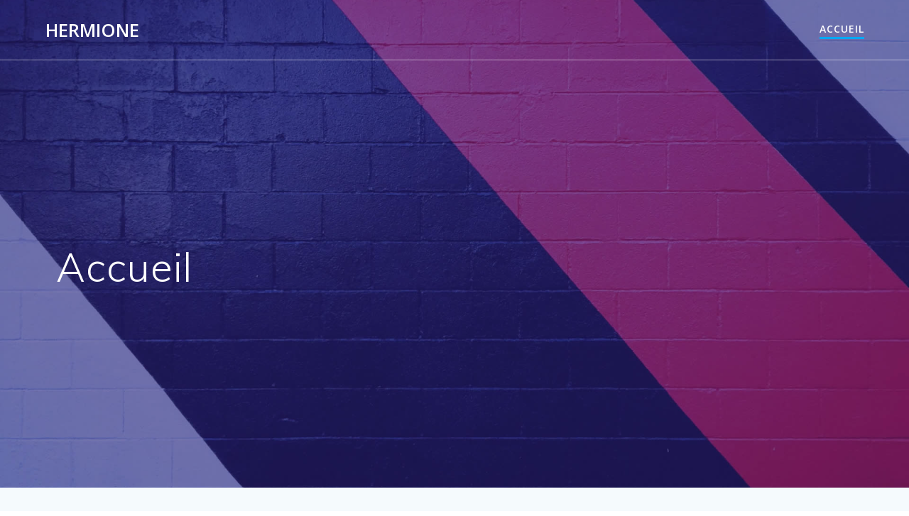

--- FILE ---
content_type: text/html; charset=UTF-8
request_url: https://www.hermione2015.com/
body_size: 24201
content:
<!DOCTYPE html><html lang="en-US"><head><meta charset="UTF-8"><meta name="viewport" content="width=device-width, initial-scale=1"><link rel="profile" href="http://gmpg.org/xfn/11"> <script>(function (exports, d) {
            var _isReady = false,
                _event,
                _fns = [];

            function onReady(event) {
                d.removeEventListener("DOMContentLoaded", onReady);
                _isReady = true;
                _event = event;
                _fns.forEach(function (_fn) {
                    var fn = _fn[0],
                        context = _fn[1];
                    fn.call(context || exports, window.jQuery);
                });
            }

            function onReadyIe(event) {
                if (d.readyState === "complete") {
                    d.detachEvent("onreadystatechange", onReadyIe);
                    _isReady = true;
                    _event = event;
                    _fns.forEach(function (_fn) {
                        var fn = _fn[0],
                            context = _fn[1];
                        fn.call(context || exports, event);
                    });
                }
            }

            d.addEventListener && d.addEventListener("DOMContentLoaded", onReady) ||
            d.attachEvent && d.attachEvent("onreadystatechange", onReadyIe);

            function domReady(fn, context) {
                if (_isReady) {
                    fn.call(context, _event);
                }

                _fns.push([fn, context]);
            }

            exports.mesmerizeDomReady = domReady;
        })(window, document);</script> <link type="text/css" media="all" href="https://www.hermione2015.com/wp-content/cache/autoptimize/css/autoptimize_18d4cbbeef5ddaeb315d3c4d51c247f6.css" rel="stylesheet" /><title>Hermione</title><link rel="canonical" href="https://www.hermione2015.com/" /><link rel='dns-prefetch' href='//fonts.googleapis.com' /><link rel='dns-prefetch' href='//s.w.org' /><link rel="alternate" type="application/rss+xml" title="Hermione &raquo; Feed" href="https://www.hermione2015.com/feed/" /><link rel="alternate" type="application/rss+xml" title="Hermione &raquo; Comments Feed" href="https://www.hermione2015.com/comments/feed/" /> <script type="text/javascript">window._wpemojiSettings = {"baseUrl":"https:\/\/s.w.org\/images\/core\/emoji\/12.0.0-1\/72x72\/","ext":".png","svgUrl":"https:\/\/s.w.org\/images\/core\/emoji\/12.0.0-1\/svg\/","svgExt":".svg","source":{"concatemoji":"https:\/\/www.hermione2015.com\/wp-includes\/js\/wp-emoji-release.min.js?ver=5.2.21"}};
			!function(e,a,t){var n,r,o,i=a.createElement("canvas"),p=i.getContext&&i.getContext("2d");function s(e,t){var a=String.fromCharCode;p.clearRect(0,0,i.width,i.height),p.fillText(a.apply(this,e),0,0);e=i.toDataURL();return p.clearRect(0,0,i.width,i.height),p.fillText(a.apply(this,t),0,0),e===i.toDataURL()}function c(e){var t=a.createElement("script");t.src=e,t.defer=t.type="text/javascript",a.getElementsByTagName("head")[0].appendChild(t)}for(o=Array("flag","emoji"),t.supports={everything:!0,everythingExceptFlag:!0},r=0;r<o.length;r++)t.supports[o[r]]=function(e){if(!p||!p.fillText)return!1;switch(p.textBaseline="top",p.font="600 32px Arial",e){case"flag":return s([55356,56826,55356,56819],[55356,56826,8203,55356,56819])?!1:!s([55356,57332,56128,56423,56128,56418,56128,56421,56128,56430,56128,56423,56128,56447],[55356,57332,8203,56128,56423,8203,56128,56418,8203,56128,56421,8203,56128,56430,8203,56128,56423,8203,56128,56447]);case"emoji":return!s([55357,56424,55356,57342,8205,55358,56605,8205,55357,56424,55356,57340],[55357,56424,55356,57342,8203,55358,56605,8203,55357,56424,55356,57340])}return!1}(o[r]),t.supports.everything=t.supports.everything&&t.supports[o[r]],"flag"!==o[r]&&(t.supports.everythingExceptFlag=t.supports.everythingExceptFlag&&t.supports[o[r]]);t.supports.everythingExceptFlag=t.supports.everythingExceptFlag&&!t.supports.flag,t.DOMReady=!1,t.readyCallback=function(){t.DOMReady=!0},t.supports.everything||(n=function(){t.readyCallback()},a.addEventListener?(a.addEventListener("DOMContentLoaded",n,!1),e.addEventListener("load",n,!1)):(e.attachEvent("onload",n),a.attachEvent("onreadystatechange",function(){"complete"===a.readyState&&t.readyCallback()})),(n=t.source||{}).concatemoji?c(n.concatemoji):n.wpemoji&&n.twemoji&&(c(n.twemoji),c(n.wpemoji)))}(window,document,window._wpemojiSettings);</script> <link rel='stylesheet' id='mesmerize-fonts-css'   data-href='https://fonts.googleapis.com/css?family=Open+Sans%3A300%2C400%2C600%2C700%7CMuli%3A300%2C300italic%2C400%2C400italic%2C600%2C600italic%2C700%2C700italic%2C900%2C900italic%7CPlayfair+Display%3A400%2C400italic%2C700%2C700italic&#038;subset=latin%2Clatin-ext' type='text/css' media='all' /> <script type='text/javascript' src='https://www.hermione2015.com/wp-includes/js/jquery/jquery.js?ver=1.12.4-wp'></script> <script type='text/javascript'>(function () {
            function setHeaderTopSpacing() {

                setTimeout(function() {
                var headerTop = document.querySelector('.header-top');
                var headers = document.querySelectorAll('.header-wrapper .header, .header-wrapper .header-homepage');

                for (var i = 0; i < headers.length; i++) {
                    var item = headers[0];
                    item.style.paddingTop = headerTop.getBoundingClientRect().height + "px";
                }

                    var languageSwitcher = document.querySelector('.mesmerize-language-switcher');

                    if(languageSwitcher){
                        languageSwitcher.style.top = "calc( " +  headerTop.getBoundingClientRect().height + "px + 1rem)" ;
                    }
                    
                }, 100);

             
            }

            window.addEventListener('resize', setHeaderTopSpacing);
            window.mesmerizeSetHeaderTopSpacing = setHeaderTopSpacing
            mesmerizeDomReady(setHeaderTopSpacing);
        })();</script> <link rel='https://api.w.org/' href='https://www.hermione2015.com/wp-json/' /><link rel="EditURI" type="application/rsd+xml" title="RSD" href="https://www.hermione2015.com/xmlrpc.php?rsd" /><link rel="wlwmanifest" type="application/wlwmanifest+xml" href="https://www.hermione2015.com/wp-includes/wlwmanifest.xml" /><meta name="generator" content="WordPress 5.2.21" /><link rel='shortlink' href='https://www.hermione2015.com/' /><link rel="alternate" type="application/json+oembed" href="https://www.hermione2015.com/wp-json/oembed/1.0/embed?url=https%3A%2F%2Fwww.hermione2015.com%2F" /><link rel="alternate" type="text/xml+oembed" href="https://www.hermione2015.com/wp-json/oembed/1.0/embed?url=https%3A%2F%2Fwww.hermione2015.com%2F&#038;format=xml" /> <script type="text/javascript" data-name="async-styles">(function () {
            var links = document.querySelectorAll('link[data-href]');
            for (var i = 0; i < links.length; i++) {
                var item = links[i];
                item.href = item.getAttribute('data-href')
            }
        })();</script> </head><body class="home page-template-default page page-id-7 mesmerize-front-page mesmerize-content-padding"><div  id="page-top" class="header-top"><div class="navigation-bar bordered homepage"  data-sticky='0'  data-sticky-mobile='1'  data-sticky-to='top' ><div class="navigation-wrapper "><div class="row basis-auto"><div class="logo_col col-xs col-sm-fit"> <a class="text-logo" data-type="group"  data-dynamic-mod="true" href="https://www.hermione2015.com/">Hermione</a></div><div class="main_menu_col col-xs"><div id="mainmenu_container" class="row"><ul id="main_menu" class="active-line-bottom main-menu dropdown-menu"><li id="menu-item-14" class="menu-item menu-item-type-post_type menu-item-object-page menu-item-home current-menu-item page_item page-item-7 current_page_item menu-item-14"><a href="https://www.hermione2015.com/" aria-current="page">Accueil</a></li></ul></div> <a href="#" data-component="offcanvas" data-target="#offcanvas-wrapper" data-direction="right" data-width="300px" data-push="false"><div class="bubble"></div> <i class="fa fa-bars"></i> </a><div id="offcanvas-wrapper" class="hide force-hide  offcanvas-right"><div class="offcanvas-top"><div class="logo-holder"> <a class="text-logo" data-type="group"  data-dynamic-mod="true" href="https://www.hermione2015.com/">Hermione</a></div></div><div id="offcanvas-menu" class="menu-main-container"><ul id="offcanvas_menu" class="offcanvas_menu"><li class="menu-item menu-item-type-post_type menu-item-object-page menu-item-home current-menu-item page_item page-item-7 current_page_item menu-item-14"><a href="https://www.hermione2015.com/" aria-current="page">Accueil</a></li></ul></div></div></div></div></div></div></div><div id="page" class="site"><div class="header-wrapper"><div  class='header-homepage  color-overlay' style='; background-image:url(&quot;https://www.hermione2015.com/wp-content/themes/mesmerize/assets/images/home_page_header-2.jpg&quot;); background-color:#6a73da' data-parallax-depth='20'><div class="inner-header-description gridContainer"><div class="row header-description-row"><div class="col-xs col-xs-12"><h1 class="hero-title"> Accueil</h1><p class="header-subtitle"></p></div></div></div> <script>window.mesmerizeSetHeaderTopSpacing();</script> </div></div><div class="page-content"><div class="gridContainer content"><div id="post-7" class="post-7 page type-page status-publish hentry"><div><div class="pt-cv-wrapper"><div class="pt-cv-view pt-cv-grid pt-cv-colsys" id="pt-cv-view-a32640cwhn"><div data-id="pt-cv-page-1" class="pt-cv-page" data-cvc="1"><div class="col-md-12 col-sm-12 col-xs-12 pt-cv-content-item pt-cv-1-col" ><div class='pt-cv-ifield'><a href="https://www.hermione2015.com/les-differents-profils-des-joueurs-de-craps-quels-sont-ils/" class="_self pt-cv-href-thumbnail pt-cv-thumb-default" target="_self" ></a><h1 class="pt-cv-title"><a href="https://www.hermione2015.com/les-differents-profils-des-joueurs-de-craps-quels-sont-ils/" class="_self" target="_self" >Les différents profils des joueurs de Craps, quels sont-ils ?</a></h1><div class="pt-cv-content"><p>Le Craps présente cette particularité d’attirer une hétérogénéité dans les joueurs qui le pratiquent régulièrement, bien plus que d’autres jeux de casinos. En effet, différents comportements peuvent être observés à une même table de Craps et c’est ce qui rend le jeu en quelques sortes encore plus palpitant que d’autres.</p><p>Le jeu, qui repose sur le lancer d’une paire de dés figurent parmi les jeux regorgeant le plus de variété dans la personnalité des joueurs, comparé à tant d’autres. Mais quels sont les traits caractéristiques de ces joueurs qui s’adonnent au jeu du Craps ? Comment fonctionnent-ils ? Et pourquoi ont-ils plus de préférence pour ce jeu de dés ?</p><p><strong>Est-ce que le craps attire un certain stéréotype ?</strong></p><p>Comme dans tous les autres jeux de casino, les joueurs de Craps utilisent un certain type de vocabulaire. Notez que l&#8217;atmosphère à une table de craps est particulièrement spéciale, remplie de mystère, d&#8217;intrigue et chargée d&#8217;adrénaline. La beauté du craps est que n&#8217;importe qui a une chance de gagner car il s&#8217;agit simplement de lancer des dés et de compter sur la chance de la dame pour ce baiser spécial de la providence. Par conséquent, tous les participants sont extrêmement vigilants sur ce qui se passe autour d&#8217;eux. Dans les films hollywoodiens, il y a toujours de belles jeunes femmes habillées de jupes courtes autour de la table de Craps.</p><p>Le Craps est un jeu du peuple, joué par tout le monde, quel que soit son statut professionnel ou social.</p><p><strong>L&#8217;acteur émotionnel</strong></p><p>50 % des adeptes du craps sont considérés comme des joueurs émotionnels. Ils ressentent l&#8217;atmosphère chargée d&#8217;adrénaline autour de la table qui traverse leur corps et choisissent de lancer les dés de façon agressive, avec animosité et impertinence, sans que cela ne devienne une faiblesse. Ces joueurs aiment les rituels qui façonnent le jeu de craps dans les casinos d&#8217;aujourd&#8217;hui. Ces joueurs sont très habitués aux tables de dés sacrées et croient à la chance par-dessus tout, mais ce sont les types de joueurs qui sont incapables de cacher leurs émotions.</p><p><strong>Le joueur sophistiqué</strong></p><p>Vous trouvez le type plus sophistiqué de joueurs de craps dans les casinos terrestres que dans les casinos en ligne, principalement parce qu&#8217;il faut les voir pour les croire. Ce type de joueur ne laisse jamais l&#8217;atmosphère de la table les atteindre. Ils sont le joueur solitaire mais serein, un tacticien qui a de l&#8217;assurance et de l&#8217;élégance dans son style de jeu. Ils ont une forte capacité d&#8217;analyser la table et de penser comme un stratège. Ils sont au courant de l&#8217;étiquette qui leur est apposée, mais ils s&#8217;en fichent. Le joueur sophistiqué ne s&#8217;adresse pas aux autres joueurs à la table parce qu&#8217;il les voit comme des concurrents potentiels. Après tout, il est là pour gagner de l&#8217;argent et tout le monde n&#8217;est que l&#8217;ennemi.</p><p><strong>Le joueur professionnel</strong></p><p>Le joueur professionnel vit pour l&#8217;information mathématique. C&#8217;est un statisticien, un calculateur de respiration vivant. Ils connaissent toutes les cotes et les probabilités, les limites de la table par cœur et comprennent leur budget disponible afin de mieux anticiper leurs déménagements bien à l&#8217;avance. Vous trouvez ce type de joueur fréquemment dans les jeux de craps en ligne mais ils sont aussi extrêmement dangereux dans les casinos terrestres. Le joueur place ses paris rapidement, efficacement et dégage une confiance différente de celle du joueur sophistiqué. Les joueurs professionnels sont des êtres psychologiquement complexes qui peuvent adopter n&#8217;importe quel style ou attitude spécifique et ce type de joueur est littéralement un caméléon, dont il faut faire très attention lorsqu&#8217;on se trouve face à un adversaire.</p></div></div></div><div class="col-md-12 col-sm-12 col-xs-12 pt-cv-content-item pt-cv-1-col" ><div class='pt-cv-ifield'><a href="https://www.hermione2015.com/la-roulette-en-direct-2eme-jeu-le-plus-populaire-apres-le-blackjack/" class="_self pt-cv-href-thumbnail pt-cv-thumb-default" target="_self" ></a><h1 class="pt-cv-title"><a href="https://www.hermione2015.com/la-roulette-en-direct-2eme-jeu-le-plus-populaire-apres-le-blackjack/" class="_self" target="_self" >La Roulette en direct, 2ème jeu le plus populaire après le Blackjack</a></h1><div class="pt-cv-content"><p>Bien que la Roulette en direct ne soit pas aussi populaire auprès des joueurs que le Blackjack, elle occupe aujourd’hui la deuxième place en popularité parmi tous les jeux de casino.</p><p>L&#8217;attrait de la Roulette finit par s’étendre à travers tous les continents et pas seulement qu’aux Etats-Unis. Ce jeu glamour a été présenté de manière grandiose dans les meilleurs casinos du monde. A côté des machines à sous, la Roulette est le jeu de hasard par excellence. Les joueurs sont chargés de sélectionner un nombre à partir de la roue de Roulette géante, et de placer les paris en conséquence.</p><p>Les joueurs de Roulette de haut niveau vantent régulièrement l&#8217;attrait magnétique du jeu, les gains massifs et l&#8217;action scintillante. Beaucoup de complexes de casinos-hôteliers chics comportent des feutres expansifs de roulette, des roues de roulette en acajou, et des croupiers revêtus de façon naturelle. La Roulette est un jeu apprécié par les plus fortunés dans les arènes prestigieuses des casinos exécutifs. Heureusement, ce jeu élégant peut être apprécié par les joueurs de tous les bankrolls, hauts et bas rouleaux, grâce au divertissement de la Roulette en direct.</p><p>La Roulette en direct se joue de la même façon que la Roulette en ligne ou bien la Roulette terrestre. L’objectif est de deviner le nombre sur lequel la bille va s’arrêter de bouger à la fin d’un tour de Roulette.</p><p>Un jeu de Roulette en direct commence par un pari, et les joueurs peuvent placer des paris sur des numéros simples, des numéros doubles, des rangées de numéros, des numéros impairs ou pairs, ou des couleurs rouge/noir. Chaque pari a son propre bord de maison et de paiement. Les experts du casino sont en charge de conseiller les joueurs à placer une combinaison de ces paris. Ces derniers peuvent placer des paris jusqu’à ce que le croupier (dealer en anglais) déclare « plus de paris ».</p><p>Une fois que tous les joueurs ont placé leurs paris, le croupier se charge de placer la roue de Roulette et la bille de la Roulette va tourner dans la direction opposée.</p><p>Si la bille s&#8217;arrête sur un nombre ou une couleur sur lequel les joueurs ont parié, ils recevront un paiement selon certaines règles que vous pouvez prendre connaissance sur place dans le casino ou sur le site du casino en ligne.</p><p>Il y a peu ou pas de différence entre la Roulette en direct et les jeux de Roulette en ligne (aussi renommée virtuelle) que l&#8217;on trouve dans les casinos en ligne. Les deux jeux suivent les mêmes règles et viennent avec les mêmes tables de paiement, la seule différence étant que vous aurez un donneur humain assis derrière la table J</p></div></div></div><div class="col-md-12 col-sm-12 col-xs-12 pt-cv-content-item pt-cv-1-col" ><div class='pt-cv-ifield'><a href="https://www.hermione2015.com/comment-jai-decouvert-le-casino-en-ligne/" class="_self pt-cv-href-thumbnail pt-cv-thumb-default" target="_self" ></a><h1 class="pt-cv-title"><a href="https://www.hermione2015.com/comment-jai-decouvert-le-casino-en-ligne/" class="_self" target="_self" >Comment j’ai découvert le casino en ligne</a></h1><div class="pt-cv-content"><p>Je suis Jason, un jeune de trente ans, passionné de jeux en l’occurrence de jeux de casinos en ligne.</p><p>Je me suis découvert cette passion alors que j’avais 25 ans. Cela fait donc bien plus d’une dizaine d’années que je joue au casino en ligne.</p><h2>Vous me demanderez comment j’en suis arrivé à aimer le casino en ligne ?</h2><p>Eh bien, c’est tout simple. Alors qu’un soir de week-end, je m’ennuyais seul a la maison, je n’avais aucune envie de sortir rejoindre des amis, j’ai simplement tapé sur Google « activités contre l’ennui »</p><p>Vous devinerez bien la suite ! Les résultats de ma recherche me proposaient parmi tant d’autres que je pouvais jouer au casino en ligne et c&#8217;est là que je suis tombé sur le fameux site <a href="https://casinosesameouvretoi.com/casinos/">Casino Sésame Ouvre Toi</a>.</p><p>Je ne me suis pas fait prier. J’ai regardé vite fait les casinos en ligne français qui avaient la côte à cette époque. J’en ai trouvé un très attrayant de par son lobby et de la diversité des jeux et je me suis donc inscrit. Grande a été ma surprise de découvrir cet univers mais décuplée fut elle lorsque je recevais un bonus de bienvenue.</p><p>Avant ça, j’ai testé quelques jeux notamment des machines a sous mais en mode fun. Histoire de m’entraîner un peu, connaître le fonctionnement et essayer de comprendre le comportement de ces machines à sous. Je n’étais pas encore prêt pour les jeux de table comme la roulette, le blackjack ou le poker.</p><p>Je n’ai pas tout de suite pensé à gagner le jackpot. Je me sentais vulnérable étant débutant. Après avoir jugé mon entraînement terminé, je me suis donc décidé à passer à l’étape supérieure : jouer de l’argent réel.</p><p>Comme dit plus haut, j’ai été accueilli par un bonus de bienvenue qui me permettait de doubler ma mise et ce jusqu’à 1000€ de dépôt. Je me sentais si riche tout d’un coup. Même si je ne disposais pas de cet argent en vrai.</p><p><img class="alignnone size-medium wp-image-16" src="http://www.hermione2015.com/wp-content/uploads/2018/06/casinos-300x222.png" alt="casinos en ligne hermoine" width="300" height="222" srcset="https://www.hermione2015.com/wp-content/uploads/2018/06/casinos-300x222.png 300w, https://www.hermione2015.com/wp-content/uploads/2018/06/casinos-768x569.png 768w, https://www.hermione2015.com/wp-content/uploads/2018/06/casinos.png 891w" sizes="(max-width: 300px) 100vw, 300px" /></p><h3>Il me restait plus qu’à jouer et tenter de gagner le jackpot</h3><p>Mes débuts de jeu avec de l’argent réel ont été quelque peu difficiles. J’étais souvent craintif quant aux sommes à miser et je misais vraiment très peu. A la base, je suis quelqu’un de très économe. Alors je pense que ce côté de moi transparaissait dans mes mises.</p><p>Puis, tout en me laissant entraîner, j’ai commencé à miser plus gros au fur et à mesure.</p><p>Figurez-vous que c’est grâce à ma plus grosse mise que j’ai pu obtenir mon premier gain conséquent. 2181€. Trop la chance.</p><p>La première fois que ça m’est arrivé, je n’en revenais pas et me disait que c’était pas possible !</p><p>J’ai même eu à faire une capture d’écran après que le système m’ait annoncé mon gain, c’est pour vous dire !</p><p>Jouer au casino enligne n’avait jamais fait partie de mon vocabulaire avant cette expérience que je continue de vivre aujourd’hui.</p><p>Je me demande bien pourquoi j’ai été ennuyé ce fameux soir et pourquoi j’ai préféré jouer au casino en ligne que faire autre chose ? Pur hasard vous me direz ? Je ne pense pas. Le hasard et la chance, c’est pour jouer au casino en ligne !</p><div id="simple-translate-button" style="display: block; left: 239px; top: 791px; width: 22px; height: 22px;"></div><div id="simple-translate-panel" style="display: none;"><p>&#8230;</p></div></div></div></div></div></div></div></div></div></div></div><div  class='footer footer-simple'><div  class='footer-content center-xs'><div class="gridContainer"><div class="row middle-xs footer-content-row"><div class="footer-content-col col-xs-12"><p  class="copyright">&copy;&nbsp;&nbsp;2025&nbsp;Hermione.&nbsp;Built using WordPress and the <a target="_blank" href="https://extendthemes.com/go/built-with-mesmerize/" class="mesmerize-theme-link">Mesmerize Theme</a></p></div></div></div></div></div></div> <script type='text/javascript'>var PT_CV_PUBLIC = {"_prefix":"pt-cv-","page_to_show":"5","_nonce":"365653b7e2","is_admin":"","is_mobile":"","ajaxurl":"https:\/\/www.hermione2015.com\/wp-admin\/admin-ajax.php","lang":"","loading_image_src":"data:image\/gif;base64,R0lGODlhDwAPALMPAMrKygwMDJOTkz09PZWVla+vr3p6euTk5M7OzuXl5TMzMwAAAJmZmWZmZszMzP\/\/\/yH\/[base64]\/wyVlamTi3nSdgwFNdhEJgTJoNyoB9ISYoQmdjiZPcj7EYCAeCF1gEDo4Dz2eIAAAh+QQFCgAPACwCAAAADQANAAAEM\/DJBxiYeLKdX3IJZT1FU0iIg2RNKx3OkZVnZ98ToRD4MyiDnkAh6BkNC0MvsAj0kMpHBAAh+QQFCgAPACwGAAAACQAPAAAEMDC59KpFDll73HkAA2wVY5KgiK5b0RRoI6MuzG6EQqCDMlSGheEhUAgqgUUAFRySIgAh+QQFCgAPACwCAAIADQANAAAEM\/DJKZNLND\/[base64]"};
var PT_CV_PAGINATION = {"first":"\u00ab","prev":"\u2039","next":"\u203a","last":"\u00bb","goto_first":"Go to first page","goto_prev":"Go to previous page","goto_next":"Go to next page","goto_last":"Go to last page","current_page":"Current page is","goto_page":"Go to page"};</script> <script type="text/javascript" defer src="https://www.hermione2015.com/wp-content/cache/autoptimize/js/autoptimize_1af5b9f2228007d3c9a5e1964fe30351.js"></script></body></html>